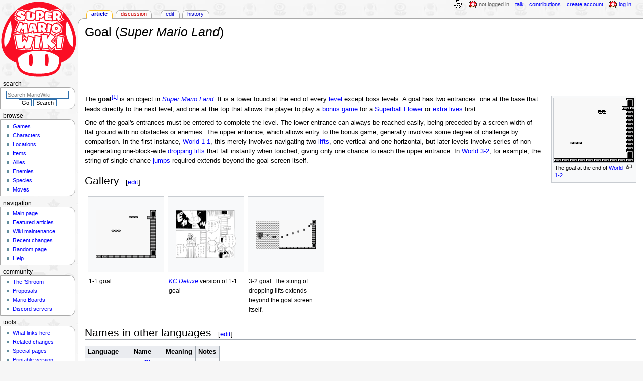

--- FILE ---
content_type: text/html; charset=UTF-8
request_url: https://www.mariowiki.com/Goal_(Super_Mario_Land)
body_size: 13089
content:
<!DOCTYPE html>
<html class="client-nojs" lang="en" dir="ltr">
<head>
<meta charset="UTF-8"/>
<title>Goal (Super Mario Land) - Super Mario Wiki, the Mario encyclopedia</title>
<script>document.documentElement.className="client-js";RLCONF={"wgBreakFrames":false,"wgSeparatorTransformTable":["",""],"wgDigitTransformTable":["",""],"wgDefaultDateFormat":"mdy","wgMonthNames":["","January","February","March","April","May","June","July","August","September","October","November","December"],"wgRequestId":"88b24dc2441412423be230ba","wgCSPNonce":false,"wgCanonicalNamespace":"","wgCanonicalSpecialPageName":false,"wgNamespaceNumber":0,"wgPageName":"Goal_(Super_Mario_Land)","wgTitle":"Goal (Super Mario Land)","wgCurRevisionId":4935461,"wgRevisionId":4935461,"wgArticleId":203861,"wgIsArticle":true,"wgIsRedirect":false,"wgAction":"view","wgUserName":null,"wgUserGroups":["*"],"wgCategories":["Goals","Super Mario Land objects"],"wgPageContentLanguage":"en","wgPageContentModel":"wikitext","wgRelevantPageName":"Goal_(Super_Mario_Land)","wgRelevantArticleId":203861,"wgIsProbablyEditable":true,"wgRelevantPageIsProbablyEditable":true,"wgRestrictionEdit":[],"wgRestrictionMove":[],"wgMFDisplayWikibaseDescriptions":{"search":false,"nearby":false,"watchlist":false,"tagline":false},"wgMediaViewerOnClick":true,"wgMediaViewerEnabledByDefault":false,"wgPopupsFlags":4};
RLSTATE={"ext.gadget.InterwikiLinkIcons":"ready","ext.gadget.ResponsiveDesktop":"ready","ext.gadget.StaffHighlights":"ready","ext.gadget.ResponsiveStyle":"ready","ext.gadget.MainPageStyle":"ready","ext.gadget.NavboxStyle":"ready","ext.gadget.GlobalStyle":"ready","ext.gadget.TableStyle":"ready","ext.gadget.ProjectPageStyle":"ready","ext.gadget.ShroomStyle":"ready","site.styles":"ready","user.styles":"ready","user":"ready","user.options":"loading","ext.cite.styles":"ready","mediawiki.page.gallery.styles":"ready","skins.monobook.styles":"ready","jquery.makeCollapsible.styles":"ready"};RLPAGEMODULES=["ext.cite.ux-enhancements","site","mediawiki.page.ready","jquery.makeCollapsible","skins.monobook.scripts","mmv.head","mmv.bootstrap.autostart","ext.gadget.GlobalScript","ext.gadget.Countdown","ext.gadget.VideoResizer","ext.gadget.ExplainTooltips","ext.gadget.RecentChangesRefresh","ext.gadget.DarkToggle","ext.gadget.Tabber","ext.gadget.ShroomScript","ext.gadget.YouTubePopups","ext.gadget.Awards","ext.popups"];</script>
<script>(RLQ=window.RLQ||[]).push(function(){mw.loader.implement("user.options@12s5i",function($,jQuery,require,module){mw.user.tokens.set({"patrolToken":"+\\","watchToken":"+\\","csrfToken":"+\\"});});});</script>
<link rel="stylesheet" href="/load.php?lang=en&amp;modules=ext.cite.styles%7Cjquery.makeCollapsible.styles%7Cmediawiki.page.gallery.styles%7Cskins.monobook.styles&amp;only=styles&amp;skin=monobook"/>
<script async="" src="/load.php?lang=en&amp;modules=startup&amp;only=scripts&amp;raw=1&amp;skin=monobook"></script>
<meta name="ResourceLoaderDynamicStyles" content=""/>
<link rel="stylesheet" href="/load.php?lang=en&amp;modules=ext.gadget.GlobalStyle%2CInterwikiLinkIcons%2CMainPageStyle%2CNavboxStyle%2CProjectPageStyle%2CResponsiveDesktop%2CResponsiveStyle%2CShroomStyle%2CStaffHighlights%2CTableStyle&amp;only=styles&amp;skin=monobook"/>
<link rel="stylesheet" href="/load.php?lang=en&amp;modules=site.styles&amp;only=styles&amp;skin=monobook"/>
<meta name="generator" content="MediaWiki 1.39.17"/>
<meta name="format-detection" content="telephone=no"/>
<meta name="theme-color" content="#D10200"/>
<meta property="og:image" content="https://mario.wiki.gallery/images/3/35/SML_World_1-2_Goal.png"/>
<meta name="description" content="The goal is an object in Super Mario Land. It is a tower found at the end of every level except boss levels. A goal has two entrances: one at the base that leads directly to the next level, and one at the top that allows the player to play a bonus..."/>
<meta name="twitter:site" content="@SMWikiOfficial"/>
<meta name="twitter:card" content="summary_large_image"/>
<meta name="viewport" content="width=1000"/>
<link rel="alternate" type="application/x-wiki" title="Edit" href="/Goal_(Super_Mario_Land)?action=edit"/>
<link rel="apple-touch-icon" href="https://mario.wiki.gallery/images/apple-touch-icon.png"/>
<link rel="icon" href="https://mario.wiki.gallery/favicon.ico"/>
<link rel="search" type="application/opensearchdescription+xml" href="/opensearch_desc.php" title="Super Mario Wiki"/>
<link rel="EditURI" type="application/rsd+xml" href="https://www.mariowiki.com/api.php?action=rsd"/>
<link rel="license" href="https://creativecommons.org/licenses/by-sa/3.0/"/>
<link rel="alternate" type="application/atom+xml" title="Super Mario Wiki Atom feed" href="/index.php?title=Special:RecentChanges&amp;feed=atom"/>
<link rel="canonical" href="https://www.mariowiki.com/Goal_(Super_Mario_Land)"/>
<link rel="stylesheet" href="https://wiki.gallery/1_39/css/global.css">
<link rel="stylesheet" href="https://wiki.gallery/1_39/css/desktop.css">
<link rel="stylesheet" href="https://wiki.gallery/1_39/css/responsive.css">
<style type="text/css">
@import url(https://wiki.gallery/1_39/css/dark/all.css) (prefers-color-scheme: dark);
@import url(https://wiki.gallery/1_39/css/dark/niwa.css) (prefers-color-scheme: dark);
@import url(/MediaWiki:Dark.css?action=raw&ctype=text/css) (prefers-color-scheme: dark);
@import url(https://wiki.gallery/1_39/css/dark/monobook.css) (prefers-color-scheme: dark);
@import url(/MediaWiki:DarkMonobook.css?action=raw&ctype=text/css) (prefers-color-scheme: dark);
@import url(/MediaWiki:DarkShroom.css?action=raw&ctype=text/css) (prefers-color-scheme: dark);
</style>
<link rel="preconnect" href="https://a.pub.network/" crossorigin />
<link rel="preconnect" href="https://b.pub.network/" crossorigin />
<link rel="preconnect" href="https://c.pub.network/" crossorigin />
<link rel="preconnect" href="https://d.pub.network/" crossorigin />
<link rel="preconnect" href="https://c.amazon-adsystem.com" crossorigin />
<link rel="preconnect" href="https://s.amazon-adsystem.com" crossorigin />
<link rel="preconnect" href="https://btloader.com/" crossorigin />
<link rel="preconnect" href="https://api.btloader.com/" crossorigin />
<link rel="preconnect" href="https://confiant-integrations.global.ssl.fastly.net" crossorigin />
<!-- Global site tag (gtag.js) - Google Analytics -->
<script async src="https://www.googletagmanager.com/gtag/js?id=G-9WQFK2W4X3"></script>
<script>
  window.dataLayer = window.dataLayer || [];
  function gtag(){dataLayer.push(arguments);}
  gtag('js', new Date());

  gtag('config', 'G-9WQFK2W4X3');
</script>
<!-- InMobi Choice. Consent Manager Tag v3.0 (for TCF 2.2) -->
<script type="text/javascript" async=true>
(function() {
  var host = 'www.mariowiki.com';
  var element = document.createElement('script');
  var firstScript = document.getElementsByTagName('script')[0];
  var url = 'https://cmp.inmobi.com'
    .concat('/choice/', 'v0NnnH1M4W081', '/', host, '/choice.js?tag_version=V3');
  var uspTries = 0;
  var uspTriesLimit = 3;
  element.async = true;
  element.type = 'text/javascript';
  element.src = url;

  firstScript.parentNode.insertBefore(element, firstScript);

  function makeStub() {
    var TCF_LOCATOR_NAME = '__tcfapiLocator';
    var queue = [];
    var win = window;
    var cmpFrame;

    function addFrame() {
      var doc = win.document;
      var otherCMP = !!(win.frames[TCF_LOCATOR_NAME]);

      if (!otherCMP) {
        if (doc.body) {
          var iframe = doc.createElement('iframe');

          iframe.style.cssText = 'display:none';
          iframe.name = TCF_LOCATOR_NAME;
          doc.body.appendChild(iframe);
        } else {
          setTimeout(addFrame, 5);
        }
      }
      return !otherCMP;
    }

    function tcfAPIHandler() {
      var gdprApplies;
      var args = arguments;

      if (!args.length) {
        return queue;
      } else if (args[0] === 'setGdprApplies') {
        if (
          args.length > 3 &&
          args[2] === 2 &&
          typeof args[3] === 'boolean'
        ) {
          gdprApplies = args[3];
          if (typeof args[2] === 'function') {
            args[2]('set', true);
          }
        }
      } else if (args[0] === 'ping') {
        var retr = {
          gdprApplies: gdprApplies,
          cmpLoaded: false,
          cmpStatus: 'stub'
        };

        if (typeof args[2] === 'function') {
          args[2](retr);
        }
      } else {
        if(args[0] === 'init' && typeof args[3] === 'object') {
          args[3] = Object.assign(args[3], { tag_version: 'V3' });
        }
        queue.push(args);
      }
    }

    function postMessageEventHandler(event) {
      var msgIsString = typeof event.data === 'string';
      var json = {};

      try {
        if (msgIsString) {
          json = JSON.parse(event.data);
        } else {
          json = event.data;
        }
      } catch (ignore) {}

      var payload = json.__tcfapiCall;

      if (payload) {
        window.__tcfapi(
          payload.command,
          payload.version,
          function(retValue, success) {
            var returnMsg = {
              __tcfapiReturn: {
                returnValue: retValue,
                success: success,
                callId: payload.callId
              }
            };
            if (msgIsString) {
              returnMsg = JSON.stringify(returnMsg);
            }
            if (event && event.source && event.source.postMessage) {
              event.source.postMessage(returnMsg, '*');
            }
          },
          payload.parameter
        );
      }
    }

    while (win) {
      try {
        if (win.frames[TCF_LOCATOR_NAME]) {
          cmpFrame = win;
          break;
        }
      } catch (ignore) {}

      if (win === window.top) {
        break;
      }
      win = win.parent;
    }
    if (!cmpFrame) {
      addFrame();
      win.__tcfapi = tcfAPIHandler;
      win.addEventListener('message', postMessageEventHandler, false);
    }
  };

  makeStub();

  var uspStubFunction = function() {
    var arg = arguments;
    if (typeof window.__uspapi !== uspStubFunction) {
      setTimeout(function() {
        if (typeof window.__uspapi !== 'undefined') {
          window.__uspapi.apply(window.__uspapi, arg);
        }
      }, 500);
    }
  };

  var checkIfUspIsReady = function() {
    uspTries++;
    if (window.__uspapi === uspStubFunction && uspTries < uspTriesLimit) {
      console.warn('USP is not accessible');
    } else {
      clearInterval(uspInterval);
    }
  };

  if (typeof window.__uspapi === 'undefined') {
    window.__uspapi = uspStubFunction;
    var uspInterval = setInterval(checkIfUspIsReady, 6000);
  }
})();
</script>
<!-- End InMobi Choice. Consent Manager Tag v3.0 (for TCF 2.2) -->
<script data-cfasync="false" type="text/javascript">
  var freestar = freestar || {};
  freestar.queue = freestar.queue || [];
  freestar.config = freestar.config || {};
  freestar.config.disabledProducts = {
    googleInterstitial: true,
    stickyFooter: true,
    videoAdhesion: true,
    video: true,
  };
  freestar.config.enabled_slots = [];
  freestar.initCallback = function () { (freestar.config.enabled_slots.length === 0) ? freestar.initCallbackCalled = false : freestar.newAdSlots(freestar.config.enabled_slots) }
</script>
<script src="https://a.pub.network/mariowiki-com/pubfig.min.js" data-cfasync="false" async></script>
<link rel="stylesheet" href="https://wiki.gallery/1_39/css/freestar/ads.css">
<link rel="stylesheet" href="https://wiki.gallery/1_39/css/freestar/dark.css">
<meta property="og:title" content="Goal (Super Mario Land)"/>
<meta property="og:site_name" content="Super Mario Wiki"/>
<meta property="og:url" content="https://www.mariowiki.com/Goal_(Super_Mario_Land)"/>
<meta property="og:description" content="The goal is an object in Super Mario Land. It is a tower found at the end of every level except boss levels. A goal has two entrances: one at the base that leads directly to the next level, and one at the top that allows the player to play a bonus..."/>
<meta property="article:modified_time" content="2025-06-12T13:46:09Z"/>
<meta property="article:published_time" content="2025-06-12T13:46:09Z"/>
<script type="application/ld+json">{"@context":"http:\/\/schema.org","@type":"Article","name":"Goal (Super Mario Land) - Super Mario Wiki, the Mario encyclopedia","headline":"Goal (Super Mario Land) - Super Mario Wiki, the Mario encyclopedia","mainEntityOfPage":"Goal (Super Mario Land)","identifier":"https:\/\/www.mariowiki.com\/Goal_(Super_Mario_Land)","url":"https:\/\/www.mariowiki.com\/Goal_(Super_Mario_Land)","description":"The goal is an object in Super Mario Land. It is a tower found at the end of every level except boss levels. A goal has two entrances: one at the base that leads directly to the next level, and one at the top that allows the player to play a bonus...","dateModified":"2025-06-12T13:46:09Z","datePublished":"2025-06-12T13:46:09Z","image":{"@type":"ImageObject"},"author":{"@type":"Organization","name":"Super Mario Wiki","url":"https:\/\/www.mariowiki.com","logo":{"@type":"ImageObject","caption":"Super Mario Wiki"}},"publisher":{"@type":"Organization","name":"Super Mario Wiki","url":"https:\/\/www.mariowiki.com","logo":{"@type":"ImageObject","caption":"Super Mario Wiki"}},"potentialAction":{"@type":"SearchAction","target":"https:\/\/www.mariowiki.com\/index.php?title=Special:Search&search={search_term}","query-input":"required name=search_term"}}</script>
</head>
<body class="mw-1_39 porple mariowiki desktop rootpage ns-content anon newbie niwa light mediawiki ltr sitedir-ltr mw-hide-empty-elt ns-0 ns-subject mw-editable page-Goal_Super_Mario_Land rootpage-Goal_Super_Mario_Land skin-monobook action-view"><div id="globalWrapper">
	<div id="column-content">
		<div id="content" class="mw-body" role="main">
			<a id="top"></a>
			<div id="siteNotice"></div>
			<div class="mw-indicators">
			</div>
			<h1 id="firstHeading" class="firstHeading mw-first-heading">Goal (<i>Super Mario Land</i>)</h1>
			<div id="bodyContent" class="monobook-body">
				<div id="siteSub">From the Super Mario Wiki, the Mario encyclopedia</div>
				<div id="contentSub" ></div>
				
				<div id="jump-to-nav"></div><a href="#column-one" class="mw-jump-link">Jump to navigation</a><a href="#searchInput" class="mw-jump-link">Jump to search</a>
				<!-- start content -->
				<div id="mw-content-text" class="mw-body-content mw-content-ltr" lang="en" dir="ltr"><div id="adBanner" class="adWrapper" style="margin:-7px 0 12.5px"><!-- Tag ID: mariowiki_leaderboard_atf -->
<div align="center" data-freestar-ad="__320x100 __970x90" id="mariowiki_leaderboard_atf">
  <script data-cfasync="false" type="text/javascript">
    freestar.config.enabled_slots.push({ placementName: "mariowiki_leaderboard_atf", slotId: "mariowiki_leaderboard_atf" });
  </script>
</div></div><div class="mw-parser-output"><div></div>
<div class="thumb tright"><div class="thumbinner" style="width:162px;"><a href="/File:SML_World_1-2_Goal.png" class="image"><img alt="The Goal from World 1-2 of Super Mario Land" src="https://mario.wiki.gallery/images/3/35/SML_World_1-2_Goal.png" decoding="async" width="160" height="128" class="sprite thumbimage" data-file-width="160" data-file-height="128" /></a>  <div class="thumbcaption"><div class="magnify"><a href="/File:SML_World_1-2_Goal.png" class="internal" title="Enlarge"></a></div>The goal at the end of <a href="/World_1-2_(Super_Mario_Land)" title="World 1-2 (Super Mario Land)">World 1-2</a></div></div></div>
<p>The <b>goal</b><sup id="cite&#95;ref-1" class="reference"><a href="#cite_note-1">&#91;1&#93;</a></sup> is an object in <i><a href="/Super_Mario_Land" title="Super Mario Land">Super Mario Land</a></i>. It is a tower found at the end of every <a href="/Level" title="Level">level</a> except boss levels. A goal has two entrances: one at the base that leads directly to the next level, and one at the top that allows the player to play a <a href="/Bonus_game_(Super_Mario_Land)" title="Bonus game (Super Mario Land)">bonus game</a> for a <a href="/Superball_Flower" title="Superball Flower">Superball Flower</a> or <a href="/Extra_life" title="Extra life">extra lives</a> first.
</p><p>One of the goal's entrances must be entered to complete the level. The lower entrance can always be reached easily, being preceded by a screen-width of flat ground with no obstacles or enemies. The upper entrance, which allows entry to the bonus game, generally involves some degree of challenge by comparison. In the first instance, <a href="/World_1-1_(Super_Mario_Land)" title="World 1-1 (Super Mario Land)">World 1-1</a>, this merely involves navigating two <a href="/Lift" title="Lift">lifts</a>, one vertical and one horizontal, but later levels involve series of non-regenerating one-block-wide <a href="/Dropping_lift" title="Dropping lift">dropping lifts</a> that fall instantly when touched, giving only one chance to reach the upper entrance. In <a href="/World_3-2_(Super_Mario_Land)" title="World 3-2 (Super Mario Land)">World 3-2</a>, for example, the string of single-chance <a href="/Jump" title="Jump">jumps</a> required extends beyond the goal screen itself.
</p>
<h2><span class="mw-headline" id="Gallery">Gallery</span><span class="mw-editsection"><span class="mw-editsection-bracket">[</span><a href="/Goal_(Super_Mario_Land)?action=edit&amp;section=1" title="Edit section: Gallery">edit</a><span class="mw-editsection-bracket">]</span></span></h2>
<ul class="gallery mw-gallery-traditional">
		<li class="gallerybox" style="width: 155px"><div style="width: 155px">
			<div class="thumb" style="width: 150px;"><div style="margin:27px auto;"><a href="/File:SML_World_1-1_Goal.png" class="image" title="1-1 goal"><img alt="1-1 goal" src="https://mario.wiki.gallery/images/thumb/1/19/SML_World_1-1_Goal.png/120px-SML_World_1-1_Goal.png" decoding="async" width="120" height="96" srcset="https://mario.wiki.gallery/images/1/19/SML_World_1-1_Goal.png 1.5x" data-file-width="160" data-file-height="128" /></a></div></div>
			<div class="gallerytext">
<p>1-1 goal
</p>
			</div>
		</div></li>
		<li class="gallerybox" style="width: 155px"><div style="width: 155px">
			<div class="thumb" style="width: 150px;"><div style="margin:27px auto;"><a href="/File:KCDeluxe-SMLGoal.png" class="image" title="KC Deluxe version of 1-1 goal"><img alt="KC Deluxe version of 1-1 goal" src="https://mario.wiki.gallery/images/thumb/0/0e/KCDeluxe-SMLGoal.png/120px-KCDeluxe-SMLGoal.png" decoding="async" width="120" height="96" srcset="https://mario.wiki.gallery/images/thumb/0/0e/KCDeluxe-SMLGoal.png/180px-KCDeluxe-SMLGoal.png 1.5x, https://mario.wiki.gallery/images/thumb/0/0e/KCDeluxe-SMLGoal.png/240px-KCDeluxe-SMLGoal.png 2x" data-file-width="865" data-file-height="693" /></a></div></div>
			<div class="gallerytext">
<p><i><a href="/Super_Mario_(Kodansha_manga)" title="Super Mario (Kodansha manga)">KC Deluxe</a></i> version of 1-1 goal
</p>
			</div>
		</div></li>
		<li class="gallerybox" style="width: 155px"><div style="width: 155px">
			<div class="thumb" style="width: 150px;"><div style="margin:46px auto;"><a href="/File:SML_World_3-2_Goal.png" class="image" title="3-2 goal. The string of dropping lifts extends beyond the goal screen itself."><img alt="3-2 goal. The string of dropping lifts extends beyond the goal screen itself." src="https://mario.wiki.gallery/images/thumb/6/6e/SML_World_3-2_Goal.png/120px-SML_World_3-2_Goal.png" decoding="async" width="120" height="58" srcset="https://mario.wiki.gallery/images/thumb/6/6e/SML_World_3-2_Goal.png/180px-SML_World_3-2_Goal.png 1.5x, https://mario.wiki.gallery/images/thumb/6/6e/SML_World_3-2_Goal.png/240px-SML_World_3-2_Goal.png 2x" data-file-width="264" data-file-height="128" /></a></div></div>
			<div class="gallerytext">
<p>3-2 goal. The string of dropping lifts extends beyond the goal screen itself.
</p>
			</div>
		</div></li>
</ul>
<h2><span class="mw-headline" id="Names_in_other_languages">Names in other languages</span><span class="mw-editsection"><span class="mw-editsection-bracket">[</span><a href="/Goal_(Super_Mario_Land)?action=edit&amp;section=2" title="Edit section: Names in other languages">edit</a><span class="mw-editsection-bracket">]</span></span></h2>
<table id="foreign-names" class="wikitable">
<tbody><tr>
<th>Language
</th>
<th>Name
</th>
<th>Meaning
</th>
<th>Notes
</th></tr>
<tr>
<td rowspan="1"><span style="white-space:nowrap">Japanese</span>
</td>
<td dir="ltr"><span style="white-space:nowrap"><span lang="ja">ゴール<sup id="cite&#95;ref-2" class="reference"><a href="#cite_note-2">&#91;2&#93;</a></sup></span></span><br /><i><span style="white-space:nowrap">Gōru</span></i>
</td>
<td rowspan="1"><span class="foreign-meaning">Goal</span>
</td>
<td rowspan="1"><span class="no-foreign-note"></span>
</td></tr>





























































<tr>
<td rowspan="2"><span style="white-space:nowrap">Italian</span>
</td>
<td dir="ltr"><span style="white-space:nowrap"><span lang="it">Traguardo<sup id="cite&#95;ref-3" class="reference"><a href="#cite_note-3">&#91;3&#93;</a></sup></span></span>
</td>
<td rowspan="1"><span class="foreign-meaning">Goal</span>
</td>
<td rowspan="2"><span class="no-foreign-note"></span>
</td></tr>
<tr>
<td dir="ltr"><span style="white-space:nowrap"><span lang="it">Mete<sup id="cite&#95;ref-4" class="reference"><a href="#cite_note-4">&#91;4&#93;</a></sup></span></span>
</td>
<td rowspan="1"><span class="foreign-meaning">Goals</span>
</td></tr>
























































</tbody></table>
<h2><span class="mw-headline" id="References">References</span><span class="mw-editsection"><span class="mw-editsection-bracket">[</span><a href="/Goal_(Super_Mario_Land)?action=edit&amp;section=3" title="Edit section: References">edit</a><span class="mw-editsection-bracket">]</span></span></h2>
<div class="mw-references-wrap"><ol class="references">
<li id="cite&#95;note-1"><span class="mw-cite-backlink"><b><a href="#cite_ref-1">^</a></b></span> <span class="reference-text">1989. <i>Super Mario Land</i> instruction booklet.  <span style="font-style:italic">Nintendo of America</span> (English).  Page 7.</span>
</li>
<li id="cite&#95;note-2"><span class="mw-cite-backlink"><b><a href="#cite_ref-2">^</a></b></span> <span class="reference-text">1989. スーパーマリオランド (<i>Sūpā Mario Rando</i>) instruction booklet.  <span style="font-style:italic">Nintendo</span> (Japanese).  Page 5.</span>
</li>
<li id="cite&#95;note-3"><span class="mw-cite-backlink"><b><a href="#cite_ref-3">^</a></b></span> <span class="reference-text"><i>Super Mario Land</i> manual.  <span style="font-style:italic">Nintendo</span> (Italian).  Page 7.</span>
</li>
<li id="cite&#95;note-4"><span class="mw-cite-backlink"><b><a href="#cite_ref-4">^</a></b></span> <span class="reference-text"><i>Super Mario Land</i> (3DS - <a href="/Virtual_Console" title="Virtual Console">Virtual Console</a>) Italian e-manual.    Page 11.</span>
</li>
</ol></div>
<table class="mw-collapsible mw-collapsed navbox light spinoff">
<tbody><tr>
<th style="background:#fc0" colspan="2"><div class="navspace nophone" style="min-width:3.729em;min-height:1px;float:left;text-align:left;text-transform:lowercase;padding-left:0.3em"><span class="plainlinks">[<a target="_blank" rel="nofollow" href="https://www.mariowiki.com/Template:Goals?action=edit">Edit</a>]</span></div> <a href="/Goal" title="Goal">Goals</a>
</th></tr>
<tr>
<th style="background:#fc0"><a href="/Super_Mario_(series)" title="Super Mario (series)"><i>Super Mario</i> series</a>
</th>
<td><a href="/Axe" title="Axe">Axe</a> • <a href="/Bell_(Super_Mario_Land_2:_6_Golden_Coins)" title="Bell (Super Mario Land 2: 6 Golden Coins)">Bell</a> • <a href="/Giant_Gate" title="Giant Gate">Giant Gate</a> • <a href="/Goal_(Super_Mario_Bros._3)" title="Goal (Super Mario Bros. 3)">Goal (<i>Super Mario Bros. 3</i>)</a> • <a class="mw-selflink selflink">Goal (<i>Super Mario Land</i>)</a> • <a href="/Goal_(Super_Mario_Land_2:_6_Golden_Coins)" title="Goal (Super Mario Land 2: 6 Golden Coins)">Goal (<i>Super Mario Land 2: 6 Golden Coins</i>)</a> • <a href="/Goal_Pole" title="Goal Pole">Goal Pole</a> (<a href="/Big_Goal_Pole" title="Big Goal Pole">Big</a> • <a href="/Goal_Pole_(secret)" title="Goal Pole (secret)">secret</a> • <a href="/Goal_Pole_(flying)" title="Goal Pole (flying)">flying</a>) • <a href="/Goal_ring_(New_Super_Mario_Bros._U)" title="Goal ring (New Super Mario Bros. U)">Goal ring</a> • <a href="/Golden_Coin" title="Golden Coin">Golden Coin</a> • <a href="/Grand_Star" title="Grand Star">Grand Star</a> • <a href="/Green_Star" title="Green Star">Green Star</a> • <a href="/Jumbo_Star" title="Jumbo Star">Jumbo Star</a> • <a href="/Key_Door" title="Key Door">Key Door</a> • <a href="/Keyhole" title="Keyhole">Keyhole</a> • <a href="/Magic_ball" title="Magic ball">Magic ball</a> • <a href="/Magic_Wand" title="Magic Wand">Magic Wand</a> • <a href="/Mask_Gate" title="Mask Gate">Mask Gate</a> • <a href="/Mentama_Mark" title="Mentama Mark">Mentama Mark</a> • <a href="/Multi_Moon" title="Multi Moon">Multi Moon</a> • <a href="/Power_Moon" title="Power Moon">Power Moon</a> • <a href="/Power_Star" title="Power Star">Power Star</a> • <a href="/Red_Power_Star" title="Red Power Star">Red Power Star</a> • <a href="/Shine_Sprite" title="Shine Sprite">Shine Sprite</a> • <a href="/Shiny_Crown" title="Shiny Crown">Shiny Crown</a> • <a href="/Switch_(Super_Mario_Land)" title="Switch (Super Mario Land)">Switch (<i>Super Mario Land</i>)</a> • <a href="/Warp_Door" class="mw-redirect" title="Warp Door">Warp Door</a> • <a href="/Warp_Pipe" title="Warp Pipe">Warp Pipe</a>
</td></tr>
<tr>
<th style="background:#fc0"><a href="/Paper_Mario_(series)" title="Paper Mario (series)"><i>Paper Mario</i> series</a>
</th>
<td><a href="/Big_Paint_Star" title="Big Paint Star">Big Paint Star</a> • <a href="/Comet_Piece" title="Comet Piece">Comet Piece</a> • <a href="/Crystal_Stars" title="Crystal Stars">Crystal Stars</a> • <a href="/Mini_Paint_Star" title="Mini Paint Star">Mini Paint Star</a> • <a href="/Pure_Heart" title="Pure Heart">Pure Heart</a> • <a href="/Royal_Sticker" title="Royal Sticker">Royal Sticker</a> • <a href="/Star_Block_(Super_Paper_Mario)" title="Star Block (Super Paper Mario)">Star Block</a> • <a href="/Star_Spirits" title="Star Spirits">Star Spirits</a> • <a href="/Streamer" title="Streamer">Streamer</a>
</td></tr>
<tr>
<th style="background:#fc0"><a href="/Donkey_Kong_(franchise)" title="Donkey Kong (franchise)"><i>Donkey Kong</i> franchise</a>
</th>
<td><a href="/End_of_Level_Target" title="End of Level Target">End of Level Target</a> • <a href="/End_of_stage" title="End of stage">End of stage</a> • <a href="/Exit" title="Exit">Exit</a> • <a href="/Goal_Gate_(DK:_Jungle_Climber)" title="Goal Gate (DK: Jungle Climber)">Goal Gate</a> • <a href="/Golden_Banana" title="Golden Banana">Golden Banana</a> • <a href="/Level_Flag" title="Level Flag">Level Flag</a> • <a href="/Slot_Machine_Barrel" title="Slot Machine Barrel">Slot Machine Barrel</a> • <a href="/Rare_Orb" title="Rare Orb">Rare Orb</a> • <a href="/Tiki_Tak_Tribe" title="Tiki Tak Tribe">Tiki Tak Tribe</a> (<a href="/Krazy_Kalimba" title="Krazy Kalimba">Krazy Kalimba</a> • <a href="/The_Maraca_Gang" title="The Maraca Gang">The Maraca Gang</a> • <a href="/Gong_Oh" title="Gong Oh">Gong Oh</a> • <a href="/Banjo_Bottom" title="Banjo Bottom">Banjo Bottom</a> • <a href="/Wacky_Pipes" title="Wacky Pipes">Wacky Pipes</a> • <a href="/Xylobone" title="Xylobone">Xylobone</a> • <a href="/Cordian" title="Cordian">Cordian</a>)
</td></tr>
<tr>
<th style="background:#fc0"><a href="/Yoshi_(franchise)" title="Yoshi (franchise)"><i>Yoshi</i> franchise</a>
</th>
<td><a href="/Goal_(Yoshi_Topsy-Turvy)" title="Goal (Yoshi Topsy-Turvy)">Goal (<i>Yoshi Topsy-Turvy</i>)</a> • <a href="/Goal_(Yoshi%27s_Crafted_World)" title="Goal (Yoshi&#39;s Crafted World)">Goal (<i>Yoshi's Crafted World</i>)</a> • <a href="/Goal_Ring" title="Goal Ring">Goal Ring</a>
</td></tr>
<tr>
<th style="background:#fc0"><a href="/Mario_vs._Donkey_Kong_(series)" title="Mario vs. Donkey Kong (series)"><i>Mario vs. Donkey Kong</i> series</a>
</th>
<td><a href="/Amiibo_Door" title="Amiibo Door">amiibo Door</a> • <a href="/Goal_Door_(Mario_vs._Donkey_Kong_series)" title="Goal Door (Mario vs. Donkey Kong series)">Goal Door</a> • <a href="/Key_Door" title="Key Door">Locked door</a> • <a href="/Mini-Mario" title="Mini-Mario">Mini-Mario</a> • <a href="/Toy_box_(object)" title="Toy box (object)">Toy box</a>
</td></tr>
<tr>
<th style="background:#fc0">Other
</th>
<td><a href="/Crown" title="Crown">Crown</a> • <a href="/Finish_line_(object)" title="Finish line (object)">Finish line</a> • <a href="/Goal_Flag" title="Goal Flag">Goal Flag</a> • <a href="/Goal_gate_(Super_Princess_Peach)" title="Goal gate (Super Princess Peach)">Goal gate</a> • <a href="/Goal_door_(Wario_Land_series)" title="Goal door (Wario Land series)">Goal door (<i>Wario Land</i> series)</a> • <a href="/Luigi" title="Luigi">Luigi</a> • <a href="/Magic_gem" title="Magic gem">Magic gem</a> • <a href="/Nightmare_Chunk" title="Nightmare Chunk">Nightmare Chunk</a> • <a href="/Secret_exit" title="Secret exit">Secret exit</a>
</td></tr></tbody></table>
<table class="mw-collapsible mw-collapsed navbox mario sm">
<tbody><tr>
<th colspan="2"><div class="navspace nophone" style="min-width:3.729em;min-height:1px;float:left;text-align:left;text-transform:lowercase;padding-left:0.3em"><span class="plainlinks">[<a target="_blank" rel="nofollow" href="https://www.mariowiki.com/Template:SML?action=edit">Edit</a>]</span></div> <i><a href="/Super_Mario_Land" title="Super Mario Land">Super Mario Land</a></i>
</th></tr>
<tr>
<th>Protagonists
</th>
<td><a href="/Mario" title="Mario">Mario</a> • <a href="/Daisy" title="Daisy">Princess Daisy</a>
</td></tr>
<tr>
<th>Bosses
</th>
<td><a href="/King_Totomesu" title="King Totomesu">King Totomesu</a> • <a href="/Dragonzamasu" title="Dragonzamasu">Dragonzamasu</a> (<a href="/Tamao" title="Tamao">Tamao</a>) • <a href="/Hiyoihoi" title="Hiyoihoi">Hiyoihoi</a> • <a href="/Biokinton" title="Biokinton">Biokinton</a> (<a href="/Chicken" title="Chicken">Chicken</a>) • <a href="/Tatanga" title="Tatanga">Tatanga</a> (<a href="/Pagosu" title="Pagosu">Pagosu</a>)
</td></tr>
<tr>
<th>Locations
</th>
<td><a href="/Sarasaland" title="Sarasaland">Sarasaland</a> (<a href="/Birabuto_Kingdom" title="Birabuto Kingdom">Birabuto Kingdom</a> • <a href="/Muda_Kingdom" title="Muda Kingdom">Muda Kingdom</a> • <a href="/Easton_Kingdom" title="Easton Kingdom">Easton Kingdom</a> • <a href="/Chai_Kingdom" title="Chai Kingdom">Chai Kingdom</a>)
</td></tr>
<tr>
<th>Levels
</th>
<td><a href="/World_1-1_(Super_Mario_Land)" title="World 1-1 (Super Mario Land)">World 1-1</a> • <a href="/World_1-2_(Super_Mario_Land)" title="World 1-2 (Super Mario Land)">World 1-2</a> • <a href="/World_1-3_(Super_Mario_Land)" title="World 1-3 (Super Mario Land)">World 1-3</a> • <a href="/World_2-1_(Super_Mario_Land)" title="World 2-1 (Super Mario Land)">World 2-1</a> • <a href="/World_2-2_(Super_Mario_Land)" title="World 2-2 (Super Mario Land)">World 2-2</a> • <a href="/World_2-3_(Super_Mario_Land)" title="World 2-3 (Super Mario Land)">World 2-3</a> • <a href="/World_3-1_(Super_Mario_Land)" title="World 3-1 (Super Mario Land)">World 3-1</a> • <a href="/World_3-2_(Super_Mario_Land)" title="World 3-2 (Super Mario Land)">World 3-2</a> • <a href="/World_3-3_(Super_Mario_Land)" title="World 3-3 (Super Mario Land)">World 3-3</a> • <a href="/World_4-1_(Super_Mario_Land)" title="World 4-1 (Super Mario Land)">World 4-1</a> • <a href="/World_4-2_(Super_Mario_Land)" title="World 4-2 (Super Mario Land)">World 4-2</a> • <a href="/World_4-3_(Super_Mario_Land)" title="World 4-3 (Super Mario Land)">World 4-3</a> • <a href="/Hard_Mode" title="Hard Mode">Expert Level</a>
</td></tr>
<tr>
<th>Items &amp; vehicles
</th>
<td><a href="/Super_Mushroom" title="Super Mushroom">Super Mushroom</a> • <a href="/Superball_Flower" title="Superball Flower">Superball Flower</a> • <a href="/Super_Star" title="Super Star">Star</a> • <a href="/1_UP_Heart" title="1 UP Heart">1UP heart</a> • <a href="/Coin" title="Coin">Coin</a> • <a href="/Marine_Pop" title="Marine Pop">Marine Pop</a> • <a href="/Sky_Pop" title="Sky Pop">Sky Pop</a> • <a href="/Switch_(Super_Mario_Land)" title="Switch (Super Mario Land)">Switch</a> • <a href="/Lift_Block" title="Lift Block">Lift Block</a>
</td></tr>
<tr>
<th>Enemies &amp; obstacles
</th>
<td><a href="/Batadon" title="Batadon">Batadon</a> • <a href="/Bombshell_Koopa" title="Bombshell Koopa">Bombshell Koopa</a> • <a href="/Bullet_Biff" title="Bullet Biff">Bullet Biff</a> • <a href="/Bunbun" title="Bunbun">Bunbun</a> • <a href="/Chikako" title="Chikako">Chikako</a> • <a href="/Dropping_lift" title="Dropping lift">Dropping lift</a> • <a href="/Falling_block" title="Falling block">Falling block</a> • <a href="/Falling_spike" title="Falling spike">Falling spike</a> • <a href="/Fly_(Super_Mario_Land)" title="Fly (Super Mario Land)">Fly</a> • <a href="/Ganchan" title="Ganchan">Ganchan</a> • <a href="/Gao" title="Gao">Gao</a> • <a href="/Gunion" title="Gunion">Gunion</a> • <a href="/Goombo" title="Goombo">Goombo</a> • <a href="/Honen" title="Honen">Honen</a> • <a href="/Kumo" title="Kumo">Kumo</a> • <a href="/Mekabon" title="Mekabon">Mekabon</a> • <a href="/Nyololin" title="Nyololin">Nyololin</a> • <a href="/Pionpi" title="Pionpi">Pionpi</a> • <a href="/Pipe_Cannon_(obstacle)" title="Pipe Cannon (obstacle)">Pipe Cannon</a> • <a href="/Pipe_Fist" title="Pipe Fist">Pipe Fist</a> • <a href="/Piranha_Plant" title="Piranha Plant">Piranha Plant</a> • <a href="/Poison_needle" title="Poison needle">Poison needle</a> • <a href="/Pompon_Flower" title="Pompon Flower">Pompon Flower</a> • <a href="/Roketon" title="Roketon">Roketon</a> • <a href="/Roto_Disc_(Super_Mario_Land)" title="Roto Disc (Super Mario Land)">Roto Disc</a> • <a href="/Suu" title="Suu">Suu</a> • <a href="/Tokotoko" title="Tokotoko">Tokotoko</a> • <a href="/Torion" title="Torion">Torion</a> • <a href="/Yurarin" title="Yurarin">Yurarin</a> • <a href="/Yurarin_Boo" title="Yurarin Boo">Yurarin Boo</a>
</td></tr>
<tr>
<th>Music
</th>
<td>"<a href="/Birabuto_Kingdom_BGM" title="Birabuto Kingdom BGM">Birabuto Kingdom BGM</a>" • "<a href="/Chai_Kingdom_BGM" title="Chai Kingdom BGM">Chai Kingdom BGM</a>" • "<a href="/Easton_Kingdom_BGM" title="Easton Kingdom BGM">Easton Kingdom BGM</a>" • "<a href="/Muda_Kingdom_BGM" title="Muda Kingdom BGM">Muda Kingdom BGM</a>"
</td></tr>
<tr>
<th>Further info
</th>
<td><a href="/Brick_Block" title="Brick Block">Brick</a> • <a href="/Bonus_game_(Super_Mario_Land)" title="Bonus game (Super Mario Land)">Bonus game</a> • <a href="/Das_Super_Mario_Spiel" title="Das Super Mario Spiel">Das Super Mario Spiel</a> • <a href="/Gallery:Super_Mario_Land" title="Gallery:Super Mario Land">Gallery</a> • <a href="/List_of_Super_Mario_Land_glitches" title="List of Super Mario Land glitches">Glitches</a> • <a class="mw-selflink selflink">Goal</a> • <a href="/Island" title="Island">Island</a> • <a href="/Multimedia:Super_Mario_Land" title="Multimedia:Super Mario Land">Multimedia</a> • <a href="/%3F_Block" title="? Block">Mystery Block</a> • <a href="/Nintendo_Music" title="Nintendo Music">Nintendo Music</a> (<a href="/Super_Mario_Land_(Nintendo_Music)" title="Super Mario Land (Nintendo Music)">soundtrack</a>) • <i><a href="/Pocket_Persona_Quiz" title="Pocket Persona Quiz">Pocket Persona Quiz</a></i> • <a href="/Sub-area" title="Sub-area">Sub-area</a> • <a href="/Super_Mario_Land_(album)" title="Super Mario Land (album)"><i>Super Mario Land</i> (album)</a> • <a href="/Super_Mario_Land_(pachinko_machine)" title="Super Mario Land (pachinko machine)">Super Mario Land&#160;(pachinko machine)</a>
</td></tr>
<tr>
<th>Adaptations
</th>
<td><i><a href="/Game_Boy_(comic)" title="Game Boy (comic)">Game Boy</a></i> • <i><a href="/Super_Mario_(Kodansha_manga)" title="Super Mario (Kodansha manga)">Super Mario</a></i> (<i><a href="/Super_Mario_Land" title="Super Mario Land">Super Mario Land</a></i>) • <i><a href="/Super_Mario-kun" title="Super Mario-kun">Super Mario-kun</a></i> (Volume: <a href="/Super_Mario-kun_Volume_3" title="Super Mario-kun Volume 3">3</a>)
</td></tr></tbody></table>
<!-- 
NewPP limit report
Cached time: 20260111022549
Cache expiry: 86400
Reduced expiry: false
Complications: []
CPU time usage: 0.071 seconds
Real time usage: 0.076 seconds
Preprocessor visited node count: 1049/1000000
Post‐expand include size: 14936/4194304 bytes
Template argument size: 1090/4194304 bytes
Highest expansion depth: 13/100
Expensive parser function count: 0/1000
Unstrip recursion depth: 0/20
Unstrip post‐expand size: 3985/5000000 bytes
ExtLoops count: 1/10000
-->
<!--
Transclusion expansion time report (%,ms,calls,template)
100.00%   39.427      1 -total
 61.75%   24.347      1 Template:Foreign_names
 10.36%    4.084      4 Template:Cite
  6.52%    2.569      6 Template:Nw
  5.22%    2.060      1 Template:Italic_title
  3.56%    1.402      1 Template:Goals
  2.19%    0.863      2 Template:Edit
  2.15%    0.847      1 Template:SML
  1.78%    0.702      3 Template:Lang
  1.45%    0.571      1 Template:CONTENTPAGE
-->

<!-- Saved in parser cache with key mario?hwiki:pcache:idhash:203861-0!canonical and timestamp 20260111022549 and revision id 4935461.
 -->
</div><div id="adBox" class="adWrapper" style="margin-top:10px"><!-- Tag ID: mariowiki_incontent_3 -->
<div align="center" data-freestar-ad="__336x280 __970x250" id="mariowiki_incontent_3">
  <script data-cfasync="false" type="text/javascript">
    freestar.config.enabled_slots.push({ placementName: "mariowiki_incontent_3", slotId: "mariowiki_incontent_3" });
  </script>
</div></div><div id="cmp-privacy-link" style="height:1.5em"></div>
<div class="printfooter" data-nosnippet="">Retrieved from "<a dir="ltr" href="https://www.mariowiki.com/index.php?title=Goal_(Super_Mario_Land)&amp;oldid=4935461">https://www.mariowiki.com/index.php?title=Goal_(Super_Mario_Land)&amp;oldid=4935461</a>"</div></div>
				<div id="catlinks" class="catlinks" data-mw="interface"><div id="mw-normal-catlinks" class="mw-normal-catlinks"><a href="/Special:Categories" title="Special:Categories">Categories</a>: <ul><li><a href="/Category:Goals" title="Category:Goals">Goals</a></li><li><a href="/Category:Super_Mario_Land_objects" title="Category:Super Mario Land objects">Super Mario Land objects</a></li></ul></div></div>
				<!-- end content -->
				<div class="visualClear"></div>
			</div>
		</div>
		<div class="visualClear"></div>
	</div>
	<div id="column-one" >
		<h2>Navigation menu</h2>
		<div role="navigation" class="portlet" id="p-cactions" aria-labelledby="p-cactions-label">
			<h3 id="p-cactions-label" >Page actions</h3>
			<div class="pBody">
				<ul >
				<li id="ca-nstab-main" class="selected mw-list-item"><a href="/Goal_(Super_Mario_Land)" title="View the content page [c]" accesskey="c">Article</a></li><li id="ca-talk" class="new mw-list-item"><a href="/Talk:Goal_(Super_Mario_Land)?action=edit&amp;redlink=1" rel="discussion" title="Discussion about the content page (page does not exist) [t]" accesskey="t">Discussion</a></li><li id="ca-view" class="selected mw-list-item"><a href="/Goal_(Super_Mario_Land)">Read</a></li><li id="ca-edit" class="mw-list-item"><a href="/Goal_(Super_Mario_Land)?action=edit" title="Edit this page [e]" accesskey="e">Edit</a></li><li id="ca-history" class="mw-list-item"><a href="/Goal_(Super_Mario_Land)?action=history" title="Past revisions of this page [h]" accesskey="h">History</a></li>
				
				</ul>
			</div>
		</div>
		
<div role="navigation" class="portlet mw-portlet mw-portlet-cactions-mobile"
	id="p-cactions-mobile" aria-labelledby="p-cactions-mobile-label">
	<h3 id="p-cactions-mobile-label" >Page actions</h3>
	<div class="pBody">
		<ul ><li id="main-mobile" class="selected mw-list-item"><a href="/Goal_(Super_Mario_Land)" title="Article">Article</a></li><li id="talk-mobile" class="new mw-list-item"><a href="/Talk:Goal_(Super_Mario_Land)?action=edit&amp;redlink=1" title=" (page does not exist)">Discussion</a></li><li id="ca-more" class="mw-list-item"><a href="#p-cactions">More</a></li><li id="ca-tools" class="mw-list-item"><a href="#p-tb" title="Tools">Tools</a></li></ul>
		
	</div>
</div>

		<div role="navigation" class="portlet" id="p-personal" aria-labelledby="p-personal-label">
			<h3 id="p-personal-label" >Personal tools</h3>
			<div class="pBody">
				<ul >
				<li id="pt-anonuserpage" class="mw-list-item">Not logged in</li><li id="pt-anontalk" class="mw-list-item"><a href="/Special:MyTalk" title="Discussion about edits from this IP address [n]" accesskey="n">Talk</a></li><li id="pt-anoncontribs" class="mw-list-item"><a href="/Special:MyContributions" title="A list of edits made from this IP address [y]" accesskey="y">Contributions</a></li><li id="pt-createaccount" class="mw-list-item"><a href="/index.php?title=Special:CreateAccount&amp;returnto=Goal+%28Super+Mario+Land%29" title="You are encouraged to create an account and log in; however, it is not mandatory">Create account</a></li><li id="pt-login" class="mw-list-item"><a href="/index.php?title=Special:UserLogin&amp;returnto=Goal+%28Super+Mario+Land%29" title="You are encouraged to log in; however, it is not mandatory [o]" accesskey="o">Log in</a></li>
				</ul>
			</div>
		</div>
		<div class="portlet" id="p-logo" role="banner">
			<a href="/" class="mw-wiki-logo"></a>
		</div>
		<div id="sidebar">
		
<div role="navigation" class="portlet mw-portlet mw-portlet-Browse"
	id="p-Browse" aria-labelledby="p-Browse-label">
	<h3 id="p-Browse-label" >Browse</h3>
	<div class="pBody">
		<ul ><li id="n-Games" class="mw-list-item"><a href="/List_of_games" title="All the games Mario has ever appeared in, right here">Games</a></li><li id="n-Characters" class="mw-list-item"><a href="/List_of_characters" title="Every Super Mario character, no matter how obscure">Characters</a></li><li id="n-Locations" class="mw-list-item"><a href="/List_of_locations" title="The various places in the Super Mario games">Locations</a></li><li id="n-Items" class="mw-list-item"><a href="/List_of_items" title="Every power-up and mushroom, even collectibles">Items</a></li><li id="n-Allies" class="mw-list-item"><a href="/List_of_allies" title="Throughout their travels, Mario and company have picked up many friends">Allies</a></li><li id="n-Enemies" class="mw-list-item"><a href="/List_of_enemies" title="Super Mario games wouldn&#039;t be much of a challenge without these fiends">Enemies</a></li><li id="n-Species" class="mw-list-item"><a href="/List_of_species" title="The many species that Mario and friends have run into over the years">Species</a></li><li id="n-Moves" class="mw-list-item"><a href="/List_of_moves" title="The attacks and abilities used by Mario and others">Moves</a></li></ul>
		
	</div>
</div>

		<div role="search" class="portlet" id="p-search">
			<h3 id="p-search-label" ><label for="searchInput">Search</label></h3>
			<div class="pBody" id="searchBody">
				<form action="/index.php" id="searchform"><input type="hidden" value="Special:Search" name="title"><input type="search" name="search" placeholder="Search MarioWiki" aria-label="Search MarioWiki" autocapitalize="sentences" title="Search the Super Mario Wiki [f]" accesskey="f" id="searchInput"/><input type="submit" name="go" value="Go" title="Go to a page with this exact name if it exists" class="searchButton" id="searchButton"/> <input type="submit" name="fulltext" value="Search" title="Search the pages for this text" class="searchButton mw-fallbackSearchButton" id="mw-searchButton"/></form>
			</div>
		</div>
		
<div role="navigation" class="portlet mw-portlet mw-portlet-Navigation"
	id="p-Navigation" aria-labelledby="p-Navigation-label">
	<h3 id="p-Navigation-label" >Navigation</h3>
	<div class="pBody">
		<ul ><li id="n-mainpage-description" class="mw-list-item"><a href="/" title="Visit the main page [z]" accesskey="z">Main page</a></li><li id="n-Featured-articles" class="mw-list-item"><a href="/MarioWiki:Featured_articles" title="Articles that represent the best the wiki has to offer">Featured articles</a></li><li id="n-Wiki-maintenance" class="mw-list-item"><a href="/MarioWiki:Maintenance" title="Help us maintain various aspects of the wiki and fix articles">Wiki maintenance</a></li><li id="n-recentchanges" class="mw-list-item"><a href="/Special:RecentChanges" title="A list of recent changes in the wiki [r]" accesskey="r">Recent changes</a></li><li id="n-randompage" class="mw-list-item"><a href="/Special:Random" title="Load a random page [x]" accesskey="x">Random page</a></li><li id="n-help" class="mw-list-item"><a href="/Help:Contents" title="The place to find out">Help</a></li></ul>
		
	</div>
</div>

<div role="navigation" class="portlet mw-portlet mw-portlet-Community"
	id="p-Community" aria-labelledby="p-Community-label">
	<h3 id="p-Community-label" >Community</h3>
	<div class="pBody">
		<ul ><li id="n-The-.27Shroom" class="mw-list-item"><a href="/The_%27Shroom:Main_Page" title="Our community newspaper, updated monthly">The &#039;Shroom</a></li><li id="n-Proposals" class="mw-list-item"><a href="/MarioWiki:Proposals" title="Ideas to improve the wiki where users give their votes and opinions">Proposals</a></li><li id="n-Mario-Boards" class="mw-list-item"><a href="https://www.marioboards.com/" title="Our official forum, with a lot to discuss">Mario Boards</a></li><li id="n-Discord-servers" class="mw-list-item"><a href="/MarioWiki:Discord_servers" title="Chat with us on Discord">Discord servers</a></li></ul>
		
	</div>
</div>

<div role="navigation" class="portlet mw-portlet mw-portlet-tb"
	id="p-tb" aria-labelledby="p-tb-label">
	<h3 id="p-tb-label" >Tools</h3>
	<div class="pBody">
		<ul ><li id="t-whatlinkshere" class="mw-list-item"><a href="/Special:WhatLinksHere/Goal_(Super_Mario_Land)" title="A list of all wiki pages that link here [j]" accesskey="j">What links here</a></li><li id="t-recentchangeslinked" class="mw-list-item"><a href="/Special:RecentChangesLinked/Goal_(Super_Mario_Land)" rel="nofollow" title="Recent changes in pages linked from this page [k]" accesskey="k">Related changes</a></li><li id="t-specialpages" class="mw-list-item"><a href="/Special:SpecialPages" title="A list of all special pages [q]" accesskey="q">Special pages</a></li><li id="t-print" class="mw-list-item"><a href="javascript:print();" rel="alternate" title="Printable version of this page [p]" accesskey="p">Printable version</a></li><li id="t-permalink" class="mw-list-item"><a href="/index.php?title=Goal_(Super_Mario_Land)&amp;oldid=4935461" title="Permanent link to this revision of this page">Permanent link</a></li><li id="t-info" class="mw-list-item"><a href="/Goal_(Super_Mario_Land)?action=info" title="Information and statistics about this page">Page information</a></li></ul>
		
	</div>
</div>

		
		</div>
		<a href="#sidebar" title="Jump to navigation"
			class="menu-toggle" id="sidebar-toggle"></a>
		<a href="#p-personal" title="user tools"
			class="menu-toggle" id="p-personal-toggle"></a>
		<a href="#globalWrapper" title="back to top"
			class="menu-toggle" id="globalWrapper-toggle"></a>
	</div>
	<!-- end of the left (by default at least) column -->
	<div class="visualClear"></div>
	<div id="footer" class="mw-footer" role="contentinfo"
		>
		<div id="f-copyrightico" class="footer-icons">
			<a href="https://creativecommons.org/licenses/by-sa/3.0/" target="_self"><img src="//mario.wiki.gallery/resources/assets/licenses/cc-by-sa.png" alt="Attribution-ShareAlike 3.0 Unported" width="88" height="31" loading="lazy"/></a>
		</div>
		<div id="f-poweredbyico" class="footer-icons">
			<a href="https://www.mediawiki.org/" target="_self"><img src="//mario.wiki.gallery/resources/assets/poweredby_mediawiki_88x31.png" alt="Powered by MediaWiki" srcset="//mario.wiki.gallery/resources/assets/poweredby_mediawiki_132x47.png 1.5x, //mario.wiki.gallery/resources/assets/poweredby_mediawiki_176x62.png 2x" width="88" height="31" loading="lazy"/></a>
		</div>
		<ul id="f-list">
			<li id="lastmod"> This page was last edited on June 12, 2025, at 08:46.</li><li id="copyright">Content is available under <a class="external" rel="nofollow" href="https://creativecommons.org/licenses/by-sa/3.0/">Attribution-ShareAlike 3.0 Unported</a> unless otherwise noted.</li>
			<li id="privacy"><a href="https://www.porplemontage.com/privacy">Privacy policy</a></li><li id="about"><a href="/MarioWiki:About">About MarioWiki</a></li><li id="disclaimer"><a href="/MarioWiki:General_disclaimer">Disclaimers</a></li><li id="mobileview"><a href="https://www.mariowiki.com/index.php?title=Goal_(Super_Mario_Land)&amp;mobileaction=toggle_view_mobile" class="noprint stopMobileRedirectToggle">Mobile view</a></li>
		</ul>
	</div>
</div>
<script>(RLQ=window.RLQ||[]).push(function(){mw.config.set({"wgPageParseReport":{"limitreport":{"cputime":"0.071","walltime":"0.076","ppvisitednodes":{"value":1049,"limit":1000000},"postexpandincludesize":{"value":14936,"limit":4194304},"templateargumentsize":{"value":1090,"limit":4194304},"expansiondepth":{"value":13,"limit":100},"expensivefunctioncount":{"value":0,"limit":1000},"unstrip-depth":{"value":0,"limit":20},"unstrip-size":{"value":3985,"limit":5000000},"timingprofile":["100.00%   39.427      1 -total"," 61.75%   24.347      1 Template:Foreign_names"," 10.36%    4.084      4 Template:Cite","  6.52%    2.569      6 Template:Nw","  5.22%    2.060      1 Template:Italic_title","  3.56%    1.402      1 Template:Goals","  2.19%    0.863      2 Template:Edit","  2.15%    0.847      1 Template:SML","  1.78%    0.702      3 Template:Lang","  1.45%    0.571      1 Template:CONTENTPAGE"]},"loops":{"limitreport-count-limited":{"value":1,"limit":10000}},"cachereport":{"timestamp":"20260111022549","ttl":86400,"transientcontent":false}}});mw.config.set({"wgBackendResponseTime":69});});</script>
</body>
<!-- Cached 20260111022600 -->
</html>

--- FILE ---
content_type: text/plain;charset=UTF-8
request_url: https://c.pub.network/v2/c
body_size: -263
content:
10fd3cc0-e045-4c76-bbaf-372808d7d9a9

--- FILE ---
content_type: text/plain;charset=UTF-8
request_url: https://c.pub.network/v2/c
body_size: -112
content:
95fcbbb1-d9a7-4817-9c93-930350751b81